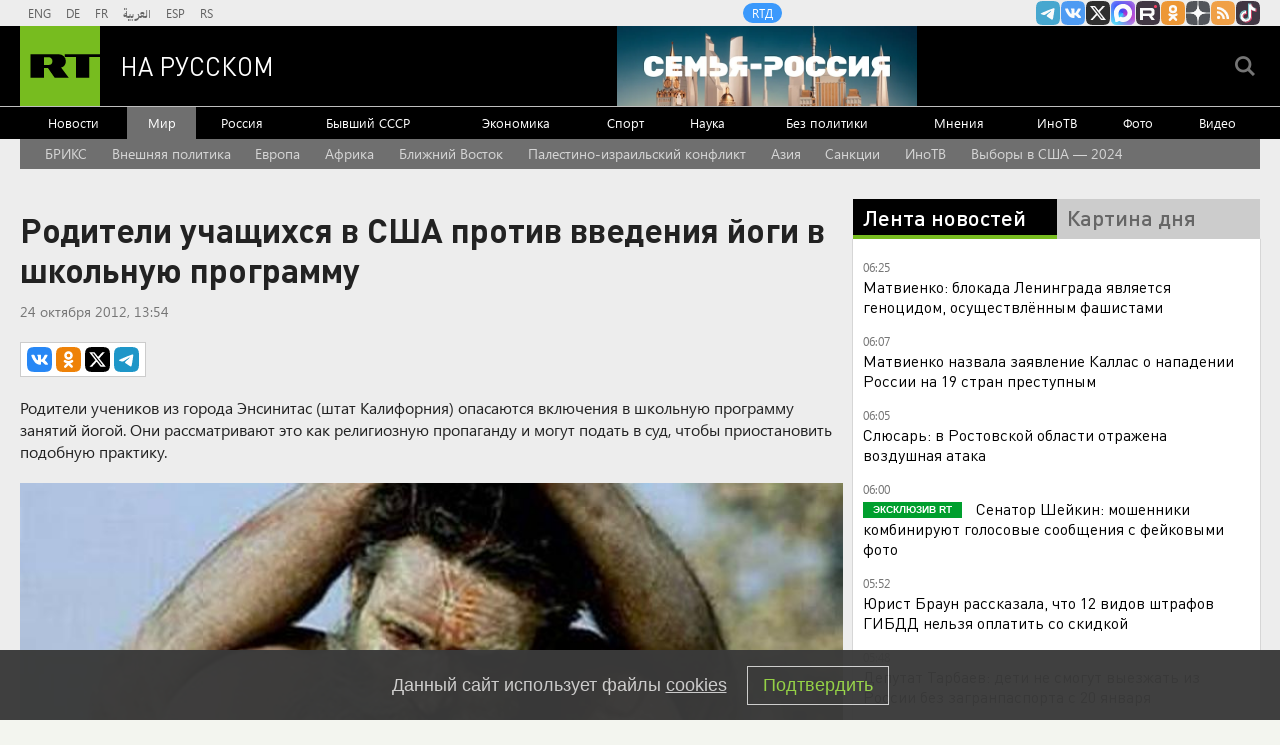

--- FILE ---
content_type: text/html
request_url: https://tns-counter.ru/nc01a**R%3Eundefined*rt_ru/ru/UTF-8/tmsec=rt_ru/863653619***
body_size: -73
content:
D5A9740F696C5577X1768707447:D5A9740F696C5577X1768707447

--- FILE ---
content_type: application/javascript
request_url: https://smi2.ru/counter/settings?payload=CMi7Ahi4srf5vDM6JDczZGE1ZTc4LTA5ZTktNGIwZi1hYzZhLTdjOWJmMTBlNGZkNQ&cb=_callbacks____0mkj6qyyd
body_size: 1518
content:
_callbacks____0mkj6qyyd("[base64]");

--- FILE ---
content_type: application/javascript; charset=utf-8
request_url: https://mediametrics.ru/partner/inject/online.jsonp.ru.js
body_size: 1816
content:
callbackJsonpMediametrics( [{"id": "12217701", "image": "//mediametrics.ru/partner/inject/img/12217701.jpg", "title": "Москва бьёт наотмашь: Добрые советы Киеву кончились. Всё изменилось кардинально", "source": "newsbash.ru", "link": "//mediametrics.ru/click;mmet/site_ru?//mediametrics.ru/rating/ru/online.html?article=12217701", "favicon": "//mediametrics.ru/favicon/newsbash.ru.ico"},{"id": "6316099", "image": "//mediametrics.ru/partner/inject/img/6316099.jpg", "title": "Доверие закончилось в ломбарде: житель Алферово получил условный срок за кражи у знакомых", "source": "www.gorno-altaisk.info", "link": "//mediametrics.ru/click;mmet/site_ru?//mediametrics.ru/rating/ru/online.html?article=6316099", "favicon": "//mediametrics.ru/favicon/www.gorno-altaisk.info.ico"},{"id": "22367533", "image": "//mediametrics.ru/partner/inject/img/22367533.jpg", "title": "Уйдут ли морозы после Крещения? Прогноз погоды на рабочую неделю в Красноярске", "source": "ngs24.ru", "link": "//mediametrics.ru/click;mmet/site_ru?//mediametrics.ru/rating/ru/online.html?article=22367533", "favicon": "//mediametrics.ru/favicon/ngs24.ru.ico"},{"id": "36113960", "image": "//mediametrics.ru/partner/inject/img/36113960.jpg", "title": "График плановых работ на энергообъектах в Хакасии с 19 по 23 января", "source": "19rusinfo.ru", "link": "//mediametrics.ru/click;mmet/site_ru?//mediametrics.ru/rating/ru/online.html?article=36113960", "favicon": "//mediametrics.ru/favicon/19rusinfo.ru.ico"},{"id": "71601752", "image": "//mediametrics.ru/partner/inject/img/71601752.jpg", "title": "Волонтеры возобновят поиски семьи Усольцевых", "source": "19rusinfo.ru", "link": "//mediametrics.ru/click;mmet/site_ru?//mediametrics.ru/rating/ru/online.html?article=71601752", "favicon": "//mediametrics.ru/favicon/19rusinfo.ru.ico"},{"id": "10373749", "image": "//mediametrics.ru/partner/inject/img/10373749.jpg", "title": "Как я вылечила головокружение: после многолетних мытарств хватило сорока минут", "source": "www.mk.ru", "link": "//mediametrics.ru/click;mmet/site_ru?//mediametrics.ru/rating/ru/online.html?article=10373749", "favicon": "//mediametrics.ru/favicon/www.mk.ru.ico"},{"id": "87864985", "image": "//mediametrics.ru/partner/inject/img/87864985.jpg", "title": "Паспортные сданные: как черные риелторы отняли у москвички квартиру за 23 млн", "source": "www.iz.ru", "link": "//mediametrics.ru/click;mmet/site_ru?//mediametrics.ru/rating/ru/online.html?article=87864985", "favicon": "//mediametrics.ru/favicon/www.iz.ru.ico"},{"id": "73173661", "image": "//mediametrics.ru/partner/inject/img/73173661.jpg", "title": "Город Николаев на юге Украины остался без электроснабжения после взрывов", "source": "ridus.ru", "link": "//mediametrics.ru/click;mmet/site_ru?//mediametrics.ru/rating/ru/online.html?article=73173661", "favicon": "//mediametrics.ru/favicon/ridus.ru.ico"},{"id": "70001325", "image": "//mediametrics.ru/partner/inject/img/70001325.jpg", "title": "В России улучшат права авиапассажиров: какие изменения правил перелётов вступают в силу с 1 марта", "source": "kp.ru", "link": "//mediametrics.ru/click;mmet/site_ru?//mediametrics.ru/rating/ru/online.html?article=70001325", "favicon": "//mediametrics.ru/favicon/kp.ru.ico"},{"id": "63545118", "image": "//mediametrics.ru/partner/inject/img/63545118.jpg", "title": "Дрейфующий Трамп: эксперт раскрыл, почему президент США отошел от MAGA и движется к позиции Рубио", "source": "ukraina.ru", "link": "//mediametrics.ru/click;mmet/site_ru?//mediametrics.ru/rating/ru/online.html?article=63545118", "favicon": "//mediametrics.ru/favicon/ukraina.ru.ico"},{"id": "3887943", "image": "//mediametrics.ru/partner/inject/img/3887943.jpg", "title": "Конец зимы в Башкирии будет аномальным", "source": "i-gazeta.com", "link": "//mediametrics.ru/click;mmet/site_ru?//mediametrics.ru/rating/ru/online.html?article=3887943", "favicon": "//mediametrics.ru/favicon/i-gazeta.com.ico"},{"id": "49330019", "image": "//mediametrics.ru/partner/inject/img/49330019.jpg", "title": "Вброс или «коррекция» — что на самом деле творится с семейной ипотекой в России, спросили экспертов", "source": "e1.ru", "link": "//mediametrics.ru/click;mmet/site_ru?//mediametrics.ru/rating/ru/online.html?article=49330019", "favicon": "//mediametrics.ru/favicon/e1.ru.ico"},{"id": "19668852", "image": "//mediametrics.ru/partner/inject/img/19668852.jpg", "title": "Работающим пенсионерам рассказали, как изменятся выплаты в 2026 году", "source": "kp.ru", "link": "//mediametrics.ru/click;mmet/site_ru?//mediametrics.ru/rating/ru/online.html?article=19668852", "favicon": "//mediametrics.ru/favicon/kp.ru.ico"},{"id": "24393615", "image": "//mediametrics.ru/partner/inject/img/24393615.jpg", "title": "&quot;Доходы падают&quot;. Куда переложить деньги из вкладов", "source": "1prime.ru", "link": "//mediametrics.ru/click;mmet/site_ru?//mediametrics.ru/rating/ru/online.html?article=24393615", "favicon": "//mediametrics.ru/favicon/1prime.ru.ico"},{"id": "80556986", "image": "//mediametrics.ru/partner/inject/img/80556986.jpg", "title": "Фигурист Авербух выступил против выплат всем олимпийцам", "source": "www.mk.ru", "link": "//mediametrics.ru/click;mmet/site_ru?//mediametrics.ru/rating/ru/online.html?article=80556986", "favicon": "//mediametrics.ru/favicon/www.mk.ru.ico"}] );